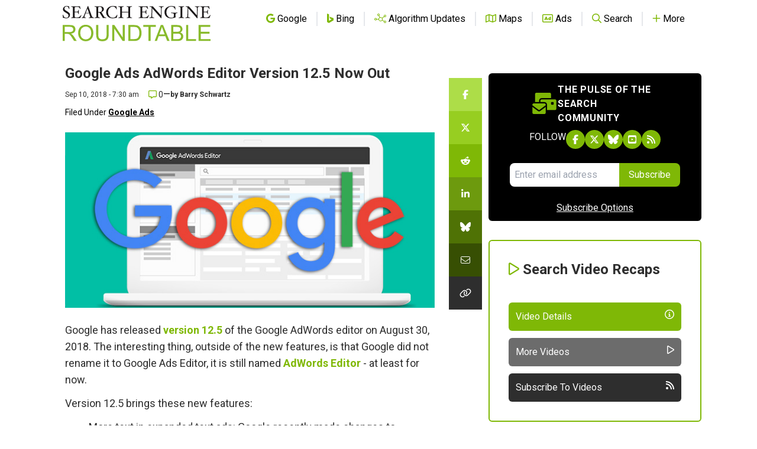

--- FILE ---
content_type: text/html; charset=utf-8
request_url: https://www.google.com/recaptcha/api2/aframe
body_size: 267
content:
<!DOCTYPE HTML><html><head><meta http-equiv="content-type" content="text/html; charset=UTF-8"></head><body><script nonce="AHBx1oZTsGL4Ou081t6wIg">/** Anti-fraud and anti-abuse applications only. See google.com/recaptcha */ try{var clients={'sodar':'https://pagead2.googlesyndication.com/pagead/sodar?'};window.addEventListener("message",function(a){try{if(a.source===window.parent){var b=JSON.parse(a.data);var c=clients[b['id']];if(c){var d=document.createElement('img');d.src=c+b['params']+'&rc='+(localStorage.getItem("rc::a")?sessionStorage.getItem("rc::b"):"");window.document.body.appendChild(d);sessionStorage.setItem("rc::e",parseInt(sessionStorage.getItem("rc::e")||0)+1);localStorage.setItem("rc::h",'1769125956389');}}}catch(b){}});window.parent.postMessage("_grecaptcha_ready", "*");}catch(b){}</script></body></html>